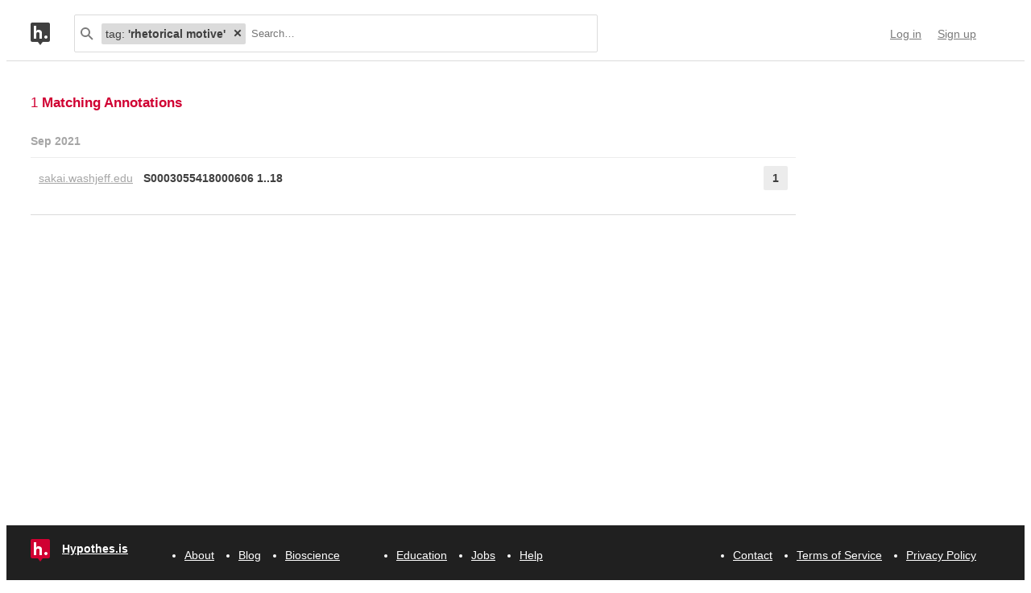

--- FILE ---
content_type: text/css; charset=UTF-8
request_url: https://api.hypothes.is/assets/styles/site.css?2a3835
body_size: 5840
content:
@layer theme, base, components, utilities;@layer base{/*! normalize.css v8.0.0 | MIT License | github.com/necolas/normalize.css */@meta .load-css("normalize.css/normalize");*,*:after,*:before{box-sizing:border-box}input,textarea,button,select{font:inherit;font-size:100%;vertical-align:baseline}ul,ol,li{border:0;list-style:none;margin:0;padding:0}button,html input[type=button],input[type=reset],input[type=submit]{cursor:pointer;-webkit-appearance:button}a,a:active,a:focus,a:hover{text-decoration:none}ol{list-style-type:decimal;padding-left:3em}svg{-webkit-tap-highlight-color:hsla(0,0%,100%,0)}input:not([type]),input[type=email],input[type=password],input[type=text],textarea{appearance:none}template{display:none}}.text{color:#3f3f3f}.text--auth-prompt{color:#7a7a7a;margin-bottom:50px}html{display:flex}body{display:flex;flex-direction:column;justify-content:flex-start;min-height:100vh;width:100vw}main{flex-grow:1}.svg-icon{display:inline;transform:translateX(0)}.u-hidden{display:none}.u-push-right{margin-right:auto}.u-stretch{flex-grow:1}.is-hidden-when-loading{display:none !important}.api-token{border:1px solid #dbdbdb;border-radius:3px;display:block;min-height:50px;width:100%;color:#3f3f3f;text-align:center;font-size:15px}.annotation-card{font-size:.875rem;line-height:1.4285714286}.annotation-card{border:1px solid #ececec;list-style:none;padding:15px;margin-bottom:10px;box-shadow:0px 1px 1px 0px rgba(0,0,0,.1);background:#fff;overflow-wrap:break-word}.annotation-card:hover{box-shadow:0px 2px 3px 0px rgba(0,0,0,.15)}.annotation-card:hover .annotation-card__quote{border-left:#58cef4 3px solid;color:#7a7a7a}.annotation-card:hover .annotation-card__timestamp{color:#7a7a7a}.annotation-card__header{margin-bottom:15px;align-items:baseline}.annotation-card__username-timestamp{display:flex;flex-direction:row;justify-content:space-between}.annotation-card__share-info{display:flex;flex-direction:row;margin-top:5px}.annotation-card__tags{display:flex;flex-direction:row;flex-wrap:wrap}.annotation-card__tag{text-decoration:none;border:1px solid #dbdbdb;border-radius:2px;padding:0 5px 2px;color:#7a7a7a;background:#f2f2f2;margin:0 5px 5px 0;font-size:.75rem;cursor:pointer;white-space:nowrap;overflow:hidden;text-overflow:ellipsis}.annotation-card__footer{display:flex;flex-direction:row;justify-content:flex-end;align-items:baseline}.annotation-card__footer-link{margin-left:15px;color:#a6a6a6;height:16px;width:16px}.annotation-card__incontext-link{height:14px;width:14px;padding-top:1px}.annotation-card__incontext-link:visited{color:#7a7a7a}.annotation-card__username{color:#202020;font-weight:bold}.annotation-card__is-private{color:#7a7a7a}.annotation-card__is-private-icon{height:10px;width:10px}.annotation-card__groupname{color:#3f3f3f;margin-right:5px}.annotation-card__groupname:visited{color:#3f3f3f}.annotation-card__groups-icon{height:10px;width:10px;color:#3f3f3f}.annotation-card__timestamp{font-size:.75rem;line-height:1.3333333333;color:#a6a6a6}.annotation-card__quote{font-size:.875rem;line-height:1.4285714286;padding:0 10px;overflow-wrap:break-word;color:#7a7a7a;font-family:sans-serif;font-style:italic;border-left:3px solid #dbdbdb;margin-bottom:10px;margin-left:0;margin-right:0}.annotation-card__text{line-height:normal}.annotation-card__text h1,.annotation-card__text h2,.annotation-card__text h3,.annotation-card__text h4,.annotation-card__text h5,.annotation-card__text h6,.annotation-card__text p,.annotation-card__text ol,.annotation-card__text ul,.annotation-card__text img,.annotation-card__text pre,.annotation-card__text blockquote{margin:.618em 0}.annotation-card__text h1,.annotation-card__text h2,.annotation-card__text h3,.annotation-card__text h4,.annotation-card__text h5,.annotation-card__text h6{font-family:"Helvetica Neue",Helvetica,Arial,"Lucida Grande",sans-serif}.annotation-card__text h1{font-size:2.618em;font-weight:bold;margin:.2327em 0}.annotation-card__text h2{font-size:1.991em;font-weight:bold;margin:.309em 0}.annotation-card__text h3{font-size:1.991em;margin:.309em 0}.annotation-card__text h4{font-size:1.618em;margin:.3803em 0}.annotation-card__text h5{font-size:1.231em;margin:.4944em 0}.annotation-card__text h6{font-size:1.231em;margin:.4944em 0}.annotation-card__text ol,.annotation-card__text ul{list-style-position:inside;padding-left:0}.annotation-card__text ol ol,.annotation-card__text ol ul,.annotation-card__text ul ol,.annotation-card__text ul ul{padding-left:1em}.annotation-card__text ol{list-style-type:decimal}.annotation-card__text ul{list-style-type:disc}.annotation-card__text ol ul,.annotation-card__text ul ul{list-style-type:circle}.annotation-card__text li{margin-bottom:.291em}.annotation-card__text li,.annotation-card__text p{line-height:1.3}.annotation-card__text a{text-decoration:underline}.annotation-card__text img{display:block;max-width:100%}.annotation-card__text blockquote{font-size:.875rem;line-height:1.4285714286;border-left:3px solid #dbdbdb;color:#a6a6a6;font-family:sans-serif;font-size:12px;font-style:italic;letter-spacing:.1px;padding:0 1em;margin:1em 0}.annotation-card__text blockquote p,.annotation-card__text blockquote ol,.annotation-card__text blockquote ul,.annotation-card__text blockquote img,.annotation-card__text blockquote pre,.annotation-card__text blockquote blockquote{margin:.7063em 0}.annotation-card__text blockquote p,.annotation-card__text blockquote li{line-height:1.5}.annotation-card__text code{font-family:Open Sans Mono,Menlo,DejaVu Sans Mono,monospace;font-size:.875em;color:#000}.annotation-card__text pre code{overflow:scroll;padding:10px;display:block;background-color:#f2f2f2;border-radius:2px}.annotation-card__text{overflow-wrap:break-word}.annotation-card__text a[data-hyp-mention]{text-decoration:none;font-weight:bold;color:#d00032}.brand{display:flex;align-items:center}.brand__icon{color:#d00032;margin-top:4px}.brand__name{margin-left:15px;font-weight:bold}.btn{font-size:.875rem;line-height:1.4285714286;min-height:30px;display:flex;align-items:center;background-color:#3f3f3f;border:none;border-radius:2px;color:#fff;font-weight:bold;padding-left:15px;padding-right:15px;white-space:nowrap}.btn:hover{background-color:#d00032}.btn.is-hidden{display:none}.btn--cancel{color:#3f3f3f;background-color:#fff}.btn--cancel:hover{background-color:#fff;color:#d00032}.btn--danger{background-color:#d00032}@media(pointer: coarse){.btn{min-height:44px}}.env-touch .btn{min-height:44px}.dropdown-menu{position:relative}.dropdown-menu__menu{position:absolute;right:0;top:calc(100% + 5px);display:none;z-index:10;background-color:#fff;border:1px solid #dbdbdb;border-radius:2px}.dropdown-menu__menu.is-open{display:block}.dropdown-menu__title{font-size:.75rem;line-height:1.3333333333;height:25px;margin:0;display:flex;flex-direction:row;align-items:center;padding-left:15px;padding-right:15px;color:#7a7a7a;font-weight:bold}.dropdown-menu__item{height:25px;margin:0;display:flex;flex-direction:row;align-items:center;padding-left:15px;padding-right:15px;color:#3f3f3f;white-space:nowrap}.dropdown-menu__item:hover{background-color:#ececec}.dropdown-menu__item--footer{border-top:1px solid #dbdbdb}.flash-message{font-size:1rem;line-height:1.5;border-radius:3px;border-style:solid;border-width:1px;padding-bottom:15px;padding-top:15px;padding-left:10px;padding-right:10px;margin-bottom:15px;margin-top:15px}.flash-message *:first-child{margin-top:0}.flash-message *:last-child{margin-bottom:0}.flash-message__success{background-color:#d4edda;border-color:#c3e6cb}.flash-message__error{background-color:#fff3cd;border-color:#ffeeba}.footer{margin-top:auto;width:100%;padding-top:8px;padding-bottom:10px;background-color:#202020}.footer,.footer a{color:#fff}.footer__content{max-width:1265px;margin-left:auto;margin-right:auto;padding-left:30px;padding-right:60px;display:flex;flex-wrap:wrap}.footer__item{margin-top:5px;margin-bottom:5px;margin-right:30px;white-space:nowrap}.footer__item--last{margin-right:0}.footer__rows{display:flex;flex-wrap:wrap;flex-grow:1}.footer__row{display:flex;align-items:center}@media screen and (max-width: 768px){.footer__content{padding-left:10px;padding-right:10px}}.form__backdrop{display:none;position:fixed;top:0;left:0;right:0;bottom:0;z-index:5;background-color:#fff;opacity:.5}.form__submit-error{color:#d00032;display:none;font-weight:bold;margin-top:5px;margin-bottom:5px}.form__submit-error.is-visible{display:block}.form.is-editing>.form__backdrop{display:block}.form-header{margin-top:55px;margin-bottom:30px;color:#3f3f3f;font-weight:normal;font-size:19px}.form-header--center{margin-top:30px;margin-bottom:40px;text-align:center}.form-header__logo{display:inline;color:#3f3f3f;margin-left:5px;vertical-align:middle}.form-description{font-size:1rem;line-height:1.5;margin-bottom:30px;color:#7a7a7a}.form-presubmit-footer{font-size:.75rem;line-height:1.3333333333;display:flex;justify-content:flex-end;padding-bottom:10px;color:#a6a6a6}.form-footer{font-size:.875rem;line-height:1.4285714286;color:#7a7a7a;margin-top:80px;border-top:1px solid #dbdbdb;padding-top:15px}.form-footer--popup{font-size:.875rem;line-height:1.4285714286;color:#7a7a7a;position:fixed;bottom:25px;left:0;right:0;height:25px;display:flex;flex-direction:column;justify-content:center;border-top:1px solid #dbdbdb;padding-top:20px;padding-left:15px;padding-right:15px}.form-help-text{color:#7a7a7a}.form-footer__required{display:flex;justify-content:flex-end}.form-footer__symbol{color:#d00032;margin-right:3px}.form-footer__left{float:left}.form-footer__right{float:right}.form-actions{margin-top:20px;margin-bottom:30px;display:flex;flex-direction:row;align-items:center;position:relative;z-index:6}.form-actions.is-hidden{display:none}.form-actions.is-saving{opacity:.5}.form-checkbox{font-size:.875rem;line-height:1.4285714286;border:1px solid #dbdbdb;border-radius:3px;color:#3f3f3f;max-width:600px;margin-left:auto;margin-right:auto;margin-bottom:2px}.form-checkbox--inline{color:#a6a6a6;border:none;display:flex}.form-checkbox__input{margin-right:15px}.form-checkbox__label{min-height:50px;display:flex;flex-direction:row;align-items:center;padding:15px;cursor:pointer}.form-container{margin-left:auto;margin-right:auto;max-width:530px;padding-left:15px;padding-right:15px}.form-container--wide{max-width:700px}.form-container--popup{max-width:370px}.form-input{margin-bottom:15px;position:relative;background-color:#fff}.form-input.is-editing{z-index:6}.form-input.is-hidden{display:none}.form-input.is-error>.form-input__label{color:#d00032}.form-input.is-error>.form-input__input{color:#d00032}.form-input.is-error>.form-input__error-list{display:list-item}.form-input__label{font-size:.875rem;line-height:1.4285714286;position:absolute;top:10px;left:10px;color:#7a7a7a;display:flex;z-index:1}.form-input__character-counter{font-size:.875rem;line-height:1.4285714286;display:none}.form-input__character-counter.is-ready{display:block}.form-input__character-counter.is-too-long{color:#d00032;font-weight:bold}.form-input__character-counter{position:absolute;bottom:10px;right:10px;color:#7a7a7a}.form-input__required{color:#d00032}.form-input__hint-icon{display:block;margin-left:6px;margin-top:1px;position:relative}.form-input__hint{font-size:.875rem;line-height:1.4285714286;display:none;color:#7a7a7a;margin-top:-10px}.form-input__input{padding-left:10px;padding-right:10px;width:100%;background:none;color:#3f3f3f;font-size:15px;outline:none;border:1px solid #dbdbdb;border-radius:3px}.form-input__input.has-label{padding-top:35px;padding-bottom:15px;--bottom-padding: 15px}.form-input__input:not(.has-label){padding-top:5px;padding-bottom:5px;--bottom-padding: 5px}select.form-input__input{margin-top:35px}.form-input__input.has-hint{padding-top:35px}.form-input__input:hover{border:1px solid #a6a6a6}.form-input__input:focus,.form-input.is-focused>.form-input__input{position:relative;left:-1px;top:-1px;padding-bottom:13px;padding-bottom:calc(var(--bottom-padding) - 2px);border-width:2px;border-color:#3f3f3f}.form-input.is-error>.form-input__input{position:relative;left:-1px;top:-1px;padding-bottom:13px;padding-bottom:calc(var(--bottom-padding) - 2px);border-width:2px;border-color:#d00032;padding-right:210px}.form-input__input:invalid{box-shadow:none}.form-input__error-list{display:none}.form-input__error-item{max-width:200px;position:absolute;right:10px;top:10px;color:#d00032}@media(pointer: coarse){.form-input__input{font-size:16px}}.env-touch .form-input__input{font-size:16px}@media screen and (max-width: 500px){.form-input.is-error>.form-input__input{padding-bottom:40px;padding-right:9px}.form-input__error-item{top:unset;bottom:10px;left:10px;right:10px;max-width:unset}}.group-invite__container{position:relative;max-width:285px}.group-invite__input{padding-bottom:0;padding-left:5px;padding-right:22px;padding-top:0;margin-top:5px;margin-bottom:8px;border:1px solid #dbdbdb;border-radius:2px;width:100%;height:31px;text-overflow:ellipsis;color:#3f3f3f}.group-invite__clipboard-button{background:none;height:28px;width:23px;border:none;position:absolute;right:0;top:5px;margin-right:5px;display:block}.group-invite__clipboard-button:focus{outline:none}.group-invite__clipboard-image{margin-top:5px;margin-bottom:5px;width:13px;height:16px;color:#a6a6a6}.group-invite__clipboard-button:hover>.group-invite__clipboard-image{color:#202020}@media(pointer: coarse){.group-invite__input{font-size:16px}.group-invite__input{padding-right:44px}.group-invite__clipboard-button{width:44px}}.env-touch .group-invite__input{font-size:16px}.env-touch .group-invite__input{padding-right:44px}.env-touch .group-invite__clipboard-button{width:44px}.join-group-form__label{color:#7a7a7a;margin-bottom:15px}.join-group-form__container{border:1px solid #dbdbdb;padding:15px 20px;color:#3f3f3f}.join-group-form__group-name{font-weight:bold}.join-group-form__group-description{margin-bottom:20px;word-wrap:break-word}.link{color:inherit}.link:visited{color:inherit}.link{padding-bottom:1px;border-bottom:1px solid}.link--footer{color:inherit}.link--footer:visited{color:inherit}.link--footer{padding-bottom:1px;border-bottom:1px dotted}.link--plain{color:inherit}.link--plain:visited{color:inherit}.link--btn{background:none;border:none;padding:0}.link--btn::-moz-focus-inner{padding:0;border-width:0}.link--btn{color:inherit}.link--btn:visited{color:inherit}.link--btn{padding-bottom:1px;border-bottom:1px solid}.list-input{padding-top:30px}.list-input__list{padding-left:0}.list-input__item{list-style-type:none;display:flex;flex-direction:column;margin-bottom:10px}.list-input__item-inner{display:flex;flex-direction:row}.list-input__remove-btn{background:none;border:none;color:#a6a6a6;margin-left:5px;margin-top:5px;margin-bottom:5px;align-self:flex-end}.list-input__remove-btn:hover{color:#3f3f3f}.list-input__error-list{list-style-type:none;margin-bottom:10px;padding-left:10px}.list-input__error-item{color:#d00032}.lozenge{display:flex;background-color:#dbdbdb;color:#3f3f3f;border-radius:2px;margin-left:10px;max-width:55%}.lozenge__content{max-width:calc(100% - 20px);padding:3px 5px 3px 5px;white-space:nowrap;overflow:hidden;text-overflow:ellipsis}.lozenge__facet-value{font-weight:bold}.lozenge__close{background:none;border:none;padding:0}.lozenge__close::-moz-focus-inner{padding:0;border-width:0}.lozenge__close{color:#3f3f3f;font-weight:bold;padding:0px 5px 0px 5px;cursor:default;border-radius:0 2px 2px 0}.lozenge__close:hover{background-color:#a6a6a6}.lozenge__close:focus{background-color:#3f3f3f;color:#fff}.is-disabled{pointer-events:none}.masthead{padding-bottom:0;padding-left:15px;padding-right:15px;padding-top:15px}.masthead-logo{color:#3f3f3f}.nav-bar{position:relative;border-bottom:1px solid #dbdbdb;padding-top:10px;padding-bottom:10px}.nav-bar__content{display:flex;flex-direction:row;padding-left:30px;padding-right:60px;max-width:1265px;margin-left:auto;margin-right:auto}.nav-bar__logo-container{display:flex;align-items:center;justify-content:center}.nav-bar__logo{margin-right:30px;color:#3f3f3f}.nav-bar__search{flex-grow:2;max-width:650px}.nav-bar__search-hidden-input{visibility:hidden;position:absolute}.nav-bar-links{margin-left:10px;display:flex;flex-direction:row;align-items:center}.nav-bar-links__item{height:18px;margin-left:10px;margin-right:10px}.nav-bar-links__link{display:flex;flex-direction:row;align-items:center;font-size:.875rem;line-height:1.4285714286;color:#7a7a7a}.nav-bar-links__dropdown-arrow{display:inline-block;margin-left:5px;font-size:.75rem;line-height:1.3333333333;color:#a6a6a6}.nav-bar-links__item:first-child{margin-left:0}.nav-bar-links__item:last-child{margin-right:0}@media screen and (max-width: 768px){.nav-bar__content{padding-left:10px;padding-right:10px}}@media screen and (max-width: 500px){.nav-bar__content{flex-wrap:wrap}.nav-bar__search{order:3;width:100%;margin-top:10px;margin-bottom:10px}.nav-bar-links{order:2}}.pager{display:flex;flex-direction:row;margin-top:0;margin-bottom:0;padding-bottom:40px;margin-left:auto;margin-right:auto;font-weight:bold;justify-content:center}.pager__item{display:inline-block;border-radius:2px;color:#3f3f3f;padding:7px 10px 7px 10px}.pager__item:not(.is-disabled):hover{background-color:#dbdbdb}.pager__item--more{color:#a6a6a6}.pager__item--begin,.pager__item--end{padding-top:8px;padding-bottom:6px;fill:currentColor}.pager__item--begin{background-color:#dbdbdb;margin-right:10px}.pager__item--end{background-color:#dbdbdb;margin-left:10px}.pager__item--end:not(.is-disabled):hover,.pager__item--begin:not(.is-disabled):hover{background-color:#d00032;color:#fff}.pager__item--link{color:inherit}.pager__item.is-highlighted{background-color:#dbdbdb}.pager__item.is-disabled{color:#a6a6a6}.search-result-nav{display:none;align-items:center;justify-content:space-between;margin-bottom:40px}.search-result-nav__title{color:#d00032;margin:0;line-height:22px}.search-result-nav__button{background-color:#ececec;border:none;color:inherit;font-weight:bold;padding-top:10px;padding-bottom:10px;padding-left:15px;padding-right:15px;text-decoration:none}.search-result-container{display:flex;font-size:.875rem;margin-top:40px;color:#3f3f3f;padding-left:30px;padding-right:60px;max-width:1265px;margin-left:auto;margin-right:auto}.search-results,.search-result-zero{flex-basis:950px;max-width:950px;margin-right:30px}.search-results__total{font-size:17px;color:#d00032;margin-bottom:25px}.search-results__list{list-style:none;padding-left:0;padding-right:0;margin-bottom:40px}.search-result-zero{background:#ececec;padding:30px}.search-result-zero__title{margin-top:0}.search-result-zero__list{list-style-position:inside;padding-left:0}.search-result-zero__list-item{line-height:35px}.search-result-zero__list-item:before{content:"";padding-left:5px}.search-result__timeframe{color:#a6a6a6;font-weight:bold;padding-bottom:10px;border-bottom:1px solid #ececec;margin-top:30px}.search-result__timeframe:first-child{margin-top:0}.search-result-bucket{background-color:#fff}.search-result-bucket:hover,.search-result-bucket.is-expanded{background-color:#ececec}.search-result-bucket{border-bottom:1px solid #dbdbdb}.search-result-bucket__header{display:flex;flex-direction:row;padding:10px 10px;cursor:pointer;user-select:none}.search-result-bucket__header:hover .search-result-bucket__incontext-icon{visibility:visible}.search-result-bucket__domain{flex-grow:0;flex-shrink:0;width:120px;color:#a6a6a6;margin-right:10px;word-wrap:break-word}.search-result-bucket__domain-text{display:none}.search-result-bucket__incontext-icon{visibility:hidden;width:9px;height:9px;color:#a6a6a6}.search-result-bucket__title-and-annotations-count{display:flex;flex-grow:1;min-width:0}.search-result-bucket__title{color:#3f3f3f;text-decoration:none;font-weight:bold;flex-grow:1;margin-right:5px;overflow-wrap:break-word;min-width:0}.search-result-bucket__annotations-count{font-weight:bold;width:75px}.search-result-bucket__annotations-count-container{width:30px;color:#3f3f3f;background-color:#ececec;text-align:center;border-radius:2px;float:right}.search-result-bucket__domain,.search-result-bucket__title,.search-result-bucket__annotations-count-container{padding-top:5px;padding-bottom:5px}.search-result-bucket__content{padding-left:10px;padding-right:10px}.search-result-bucket__annotation-cards-container{padding-left:130px;display:none}.search-result-bucket__annotation-cards-container.is-expanded{display:flex}.search-result-bucket__annotation-cards{flex-basis:500px;flex-grow:1;flex-shrink:0;max-width:500px;padding-left:0;padding-right:0}.search-bucket-stats{font-size:.875rem;line-height:1.4285714286;display:flex;flex-direction:column;margin-left:30px;word-wrap:break-word;min-width:0}.search-bucket-stats__icon{width:12px;margin-right:8px}.search-bucket-stats__key{display:flex;flex-direction:row;align-items:center;margin-bottom:2px;color:#3f3f3f;font-weight:bold}.search-bucket-stats__val{color:#3f3f3f;margin-bottom:15px;margin-left:20px}.search-bucket-stats__url,.search-bucket-stats__username{word-break:break-all}.search-bucket-stats__incontext-link{color:#3f3f3f}.search-bucket-stats__incontext-link:hover{text-decoration:underline}.search-bucket-stats__incontext-icon{position:relative;top:1px;height:9px;width:9px}.search-bucket-stats__collapse-view{background:none;border:none;padding:0}.search-bucket-stats__collapse-view::-moz-focus-inner{padding:0;border-width:0}.search-bucket-stats__collapse-view{color:#3f3f3f;margin-bottom:15px;text-align:left}.search-bucket-stats__collapse-view-icon{margin-right:4px;width:12px}.search-bucket-stats__collapse-view:focus{outline:0}@media screen and (max-width: 868px){.search-result-bucket__header{flex-direction:column;align-items:stretch}.search-result-bucket__domain{width:100%}.search-result-bucket__domain-text{display:inline}.search-result-bucket__domain-link{display:none}.search-result-bucket__content{margin-top:10px}}@media screen and (max-width: 1018px){.search-result-container{flex-direction:column;margin-top:25px}.search-result-nav{display:flex}.search-result-hide-on-small-screens{display:none}.search-results,.search-result-zero{margin-right:0;flex-basis:auto}.search-result-zero{padding-left:10px;padding-top:20px}}@media screen and (max-width: 1127px){.search-result-bucket__annotation-cards-container{padding-left:0}}@media screen and (max-width: 718px){.search-result-bucket__annotation-cards-container{flex-direction:column}.search-result-bucket__annotation-cards{width:100%;flex-basis:auto}.search-bucket-stats{margin-left:5px;margin-top:10px}}@media screen and (max-width: 768px){.search-result-container{padding-left:10px;padding-right:10px}}.search-bar{border:1px solid #dbdbdb;border-radius:2px;display:flex;flex-wrap:wrap;padding:3px 7px;align-items:center;position:relative}.search-bar__input{flex:1;border:none;padding-left:7px;padding-top:12px;padding-bottom:12px;padding-right:3px;min-width:30%;visibility:hidden}.search-bar__input:hover,.search-bar__input:focus{border-color:#a6a6a6;outline:none}.search-bar__lozenges{width:calc(100% - 24px);display:flex;flex-wrap:wrap;align-items:center}.search-bar__icon{flex-shrink:0;color:#7a7a7a}.search-bar__input:hover+.search-bar__icon,.search-bar__input:focus+.search-bar__icon{color:#3f3f3f}.search-bar__dropdown-menu-container{background:#fff;border:1px solid #ececec;border-top:none;box-shadow:0px 2px 3px 0px rgba(0,0,0,.15);color:#a6a6a6;display:none;padding:20px 0 0 0;position:absolute;top:100%;left:0;margin-top:1px;width:100%;z-index:10;max-width:650px}.search-bar__dropdown-menu-header{margin:0 30px 7px 30px}.search-bar__dropdown-menu-item{padding:6px 30px 6px 30px;cursor:pointer}.search-bar__dropdown-menu-item:last-child{margin-bottom:14px}.js-search-bar-dropdown-menu-item--active{background-color:#ececec}.search-bar__dropdown-menu-title{color:#3f3f3f;font-weight:bold}.search-bar__dropdown-menu-relationship{margin-left:5px;color:#a6a6a6;font-weight:bold}.search-bar__dropdown-menu-explanation{font-style:italic}.search-bar__dropdown-menu-container.is-open{display:block}.search-bar__dropdown-menu-item.is-hidden{display:none}@media(pointer: coarse){.search-bar__input{font-size:16px}}.env-touch .search-bar__input{font-size:16px}.search-result-sidebar{width:285px;flex-shrink:2;margin-bottom:40px;margin-left:20px}.search-result-sidebar__title{font-size:20px;line-height:1;margin-top:0;margin-bottom:20px}.search-result-sidebar__subtitle{margin-bottom:9px;font-size:15px}.search-result-sidebar__title,.search-result-sidebar__subtitle{color:#d00032}.search-result-sidebar__subtitle-count{font-size:.875rem;font-weight:normal}.search-result-sidebar__section{margin-bottom:26px}.search-result-sidebar__section:after{content:"";display:table;clear:both}.search-result-sidebar__share-link{margin-top:auto;margin-bottom:0;padding-top:2px}.search-result-sidebar__subsection{margin-top:17px}.search-result-sidebar__subsection-p{margin-top:2px;margin-bottom:2px}.search-result-sidebar__subsection-key{color:#3f3f3f;font-weight:bold}.search-result-sidebar__subsection-val{color:#3f3f3f}.search-result-sidebar__annotations-count{color:#a6a6a6}.search-result-sidebar__creator{color:#7a7a7a}.search-result-sidebar-tags{display:flex;flex-wrap:wrap;max-width:350px}.search-result-sidebar__tag{background:none;border:none;padding:0}.search-result-sidebar__tag::-moz-focus-inner{padding:0;border-width:0}.search-result-sidebar__tag{background-color:#ececec;border-radius:2px;margin-bottom:5px;margin-right:7px;padding-bottom:1px;padding-top:1px;padding-left:3px;padding-right:3px;border-radius:3px 3px;font-weight:bold}.search-result-sidebar__tag-container{display:flex;color:#3f3f3f;align-items:center}.search-result-sidebar__tag-count{color:#a6a6a6;margin-left:5px;font-weight:normal}.search-result-sidebar__username{background:none;border:none;padding:0}.search-result-sidebar__username::-moz-focus-inner{padding:0;border-width:0}.search-result-sidebar__username{font-weight:bold;margin-right:3px;margin-bottom:7px;color:#3f3f3f}.search-result-sidebar__organization{display:flex;align-items:center;margin-bottom:26px;font-weight:bold}.search-result-sidebar__org-logo{margin-right:5px}.search-result-sidebar__org-name{text-transform:uppercase;color:#6d676d}.search-result-sidebar__logo{height:20px;width:20px}@media screen and (max-width: 1018px){.search-result-sidebar{width:100%}}.js-share-widget{visibility:hidden;height:0;width:0}.share-widget{position:absolute;top:0;left:0;z-index:1;background:#fff;border:1px solid #dbdbdb;border-radius:2px;width:200px;font-size:.875rem;cursor:default;box-shadow:0px 0px 4px 0px rgba(0,0,0,.15)}.share-widget:after,.share-widget:before{top:100%;right:10px;border:solid rgba(0,0,0,0);content:" ";height:0;width:0;position:absolute;pointer-events:none}.share-widget:after{border-color:hsla(0,0%,100%,0);border-top-color:#fff;border-width:5px;margin-right:-5px}.share-widget:before{border-color:rgba(211,211,211,0);border-top-color:#dbdbdb;border-width:6px;margin-right:-6px}.share-widget-msg{color:#7a7a7a;margin:-5px 10px 10px 10px;line-height:15px;font-size:11px}.share-widget-msg__audience{font-style:italic}.share-widget-link{position:relative;font-size:.875rem;margin:10px;padding:5px;color:#7a7a7a;border:1px solid #dbdbdb;border-radius:2px;background:#f2f2f2;white-space:nowrap;overflow:hidden;display:flex;flex-direction:row}.share-widget-link:hover{color:#202020}.share-widget-link__text{overflow:hidden;border:none;width:100%;background:#fff}.share-widget-link__btn{padding:0;margin-left:6px;min-width:15px;border:0;background:rgba(0,0,0,0)}.share-widget-link__btn--copy{margin-top:5px;margin-bottom:5px;width:13px;height:16px}.share-widget-action{color:#a6a6a6}.share-widget-action:hover{color:#3f3f3f}.share-widget-target{display:flex;flex-direction:row;justify-content:space-between;border-bottom:1px solid #dbdbdb;font-size:.875rem;padding:10px}.share-widget-target__label{font-weight:bold;color:#a6a6a6}.share-widget-target__icon{color:#7a7a7a;text-decoration:none;font-size:20px;cursor:pointer;padding-left:5px;padding-right:5px}.share-widget-target__icon:hover{color:#202020}@media(pointer: coarse){.share-widget-link input{font-size:16px}}.env-touch .share-widget-link input{font-size:16px}.tooltip{font-size:.75rem;line-height:1.3333333333;opacity:initial;border-radius:2px;background-color:#202020;color:#fff;display:block;font-style:normal;padding-left:5px;padding-right:5px;padding-top:4px;padding-bottom:4px;position:absolute;left:calc(100% - 12px);width:220px;z-index:20}.tooltip:before{background:#202020;border-bottom:1px solid rgba(0,0,0,.2);border-right:1px solid rgba(0,0,0,.2);content:"";display:block;height:6px;left:0;margin-left:auto;margin-right:7px;position:absolute;right:0;transform:rotate(45deg);width:6px}.tooltip:before{content:"";top:calc(100% - 5px);right:calc(100% - 16.5px)}.tooltip-label{position:relative}.tabs__link{color:inherit}.tabs__item{display:inline;color:#a6a6a6;font-size:19px}.tabs__item:not(:last-of-type)::after{content:" | "}.tabs__item .is-active{color:#3f3f3f}.tabs{margin-top:55px;padding-bottom:30px}@media screen and (max-width: 500px){.tabs__item{font-size:15px}}body{font-size:.875rem;line-height:1.4285714286;font-family:"Helvetica Neue",Helvetica,Arial,"Lucida Grande",sans-serif}.content{margin-bottom:40px}
/*# sourceMappingURL=site.css.map */